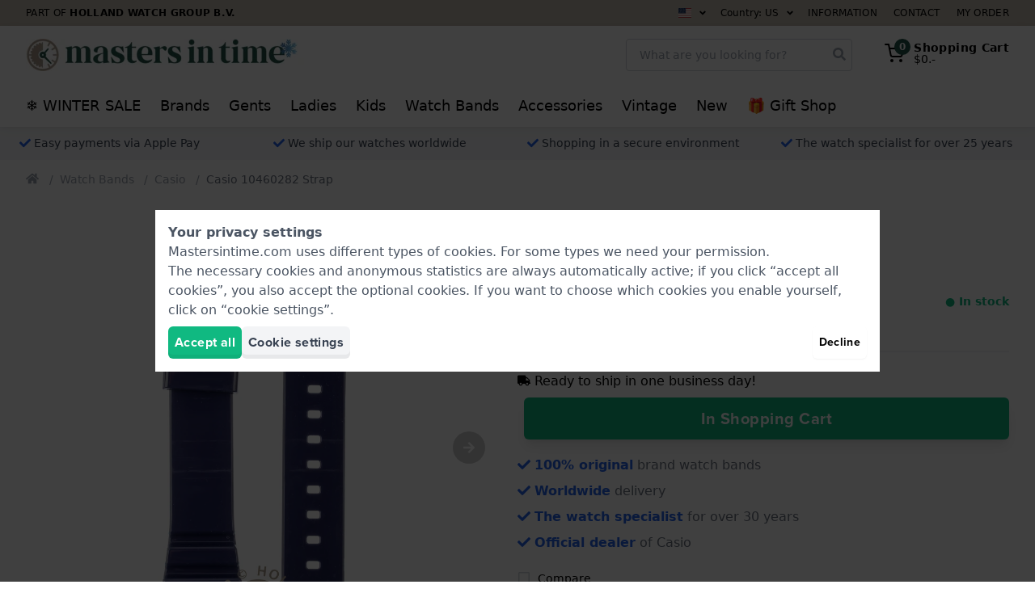

--- FILE ---
content_type: text/html; charset=utf-8
request_url: https://www.mastersintime.com/cross-products/58502/RecentlyViewed/
body_size: 2817
content:
<h4 class="text-xl font-bold mb-6 md:text-2xl" >Recently viewed</h4>
<div>
    <div class="cross-products-slider">
        <div id="RecentlyViewed-cross-products-slider-inner">
                            <div>
                    <a
    href="https://www.mastersintime.com/casio-dark-blue-resin-strap-10460282.htm"
    class="block bg-white rounded border border-gray-200 lg:hover:border-gray-300 shadow-sm p-2 transition ring-gray-400 ring-opacity-20 lg:hover:ring-4 relative"
    onclick="dataLayer.push({&quot;event&quot;:&quot;recentlyViewed&quot;,&quot;productName&quot;:&quot;10460282&quot;,&quot;item_list_name&quot;:&quot;RecentlyViewed&quot;,&quot;ecommerce&quot;:{&quot;products&quot;:[{&quot;name&quot;:&quot;Casio 10460282 Strap&quot;,&quot;id&quot;:&quot;10460282&quot;,&quot;real_id&quot;:58502,&quot;brand&quot;:&quot;Casio&quot;,&quot;category&quot;:&quot;Straps&quot;,&quot;variant&quot;:&quot;&quot;,&quot;price&quot;:&quot;17.00&quot;,&quot;quantity&quot;:1,&quot;item_brand&quot;:&quot;Casio&quot;,&quot;item_category&quot;:&quot;Straps&quot;,&quot;item_variant&quot;:&quot;&quot;,&quot;item_id&quot;:&quot;10460282&quot;,&quot;item_name&quot;:&quot;Casio 10460282 Strap&quot;}]}}); dataLayer.push({&quot;event&quot;:&quot;productClick&quot;,&quot;ecommerce&quot;:{&quot;products&quot;:{&quot;name&quot;:&quot;Casio 10460282 Strap&quot;,&quot;id&quot;:&quot;10460282&quot;,&quot;price&quot;:&quot;\u20ac\u00a017,00&quot;,&quot;brand&quot;:&quot;Casio&quot;,&quot;variant&quot;:&quot;&quot;,&quot;category&quot;:&quot;Straps&quot;,&quot;position&quot;:&quot;&quot;}},&quot;eventCallback&quot;:function() { if (! event.ctrlKey &amp;&amp; ! event.metaKey) { document.location = &#039;https://www.mastersintime.com/casio-dark-blue-resin-strap-10460282.htm&#039;; event.preventDefault(); }; }});"
    aria-label="Casio 10460282 Strap"
    data-card-product-id="58502">
    <div class="mb-2 pb-[100%] relative">
        <div class="absolute inset-0 z-10">
            <picture >
                <img src="https://www.mastersintime.com/pictures/casio-10460282-10460282-11541144.jpg"  loading="lazy"   alt="Casio 10460282 Strap"   class="max-w-full max-h-full mx-auto"          height="225"   width="225"             
        >
    </picture>
        </div>

        
        <span style="display: none;" class="card-product-free-gift z-20 absolute bottom-0 right-0 flex h-10 w-10 rounded-full items-center justify-center bg-blue-500 text-white shadow shadow-blue-500">
            <span class="text-base"><svg class="icon" fill="currentColor" xmlns="http://www.w3.org/2000/svg" viewBox="0 0 512 512">
    <path
        d="M32 448c0 17.7 14.3 32 32 32h160V320H32v128zm256 32h160c17.7 0 32-14.3 32-32V320H288v160zm192-320h-42.1c6.2-12.1 10.1-25.5 10.1-40 0-48.5-39.5-88-88-88-41.6 0-68.5 21.3-103 68.3-34.5-47-61.4-68.3-103-68.3-48.5 0-88 39.5-88 88 0 14.5 3.8 27.9 10.1 40H32c-17.7 0-32 14.3-32 32v80c0 8.8 7.2 16 16 16h480c8.8 0 16-7.2 16-16v-80c0-17.7-14.3-32-32-32zm-326.1 0c-22.1 0-40-17.9-40-40s17.9-40 40-40c19.9 0 34.6 3.3 86.1 80h-86.1zm206.1 0h-86.1c51.4-76.5 65.7-80 86.1-80 22.1 0 40 17.9 40 40s-17.9 40-40 40z"/>
</svg>
</span>
        </span>
    </div>
    <div class="flex flex-col items-center justify-center font-heading text-sm leading-4 text-center space-y-1 lg:space-y-2">
        <strong class="block text-base">
            Casio
        </strong>
        <span class="block text-gray-600">
            10460282
        </span>
        <div class="flex items-center">
            <p class="line-clamp-3 h-12">
                10460282 24 mm Dark Blue Resin Strap
            </p>
        </div>
                    <div class="text-base flex items-baseline justify-center">
                                                        <span class="px-1 font-medium text-lg">
                        $20.-                    </span>
                            </div>

            <div class="block leading-none text-gray-700 h-10">
                <div class="text-sm font-bold">
            <span
            class="text-green-500"
                    >
            ● In stock

                    </span>
    </div>
            </div>

                            <span class="flex items-center cursor-pointer group text-sm"
    x-data="window.App.Compare.Checkbox(58502, 'https://www.mastersintime.com/compare/', false)"
    x-on:click.prevent.stop="toggle($dispatch, 'Casio 10460282 Strap')"
    x-on:compare-refresh.window="checkBoxRefresh($event.detail, $refs)">

    <span x-show="! error">
        <span class="text-base" x-show="checked"><svg class="icon" fill="currentColor" xmlns="http://www.w3.org/2000/svg"
     viewBox="0 0 448 512">
    <path
        d="M400 480H48c-26.5 0-48-21.5-48-48V80c0-26.5 21.5-48 48-48h352c26.5 0 48 21.5 48 48v352c0 26.5-21.5 48-48 48zm-204.7-98.1l184-184c6.2-6.2 6.2-16.4 0-22.6l-22.6-22.6c-6.2-6.2-16.4-6.2-22.6 0L184 302.7l-70.1-70.1c-6.2-6.2-16.4-6.2-22.6 0l-22.6 22.6c-6.2 6.2-6.2 16.4 0 22.6l104 104c6.2 6.3 16.4 6.3 22.6 0z"/>
</svg>
</span>
        <span class="text-base text-gray-300 group-hover:text-gray-500 transition" x-show="! checked"><svg class="icon" fill="currentColor" xmlns="http://www.w3.org/2000/svg"
     viewBox="0 0 448 512">
    <path
        d="M400 32H48C21.5 32 0 53.5 0 80v352c0 26.5 21.5 48 48 48h352c26.5 0 48-21.5 48-48V80c0-26.5-21.5-48-48-48zm-6 400H54c-3.3 0-6-2.7-6-6V86c0-3.3 2.7-6 6-6h340c3.3 0 6 2.7 6 6v340c0 3.3-2.7 6-6 6z"/>
</svg>
</span>
        <span class="group-hover:underline ml-1">Compare</span>
    </span>

    <span class="text-red-500" x-show="error" x-cloak>Error</span>
</span>
            
            <span class="btn btn--green btn--outlined w-full text-sm font-medium py-2">
                View Product
            </span>
            </div>

    <div class="card-product-ribbons"></div>
</a>
                </div>
                    </div>
    </div>
</div>
